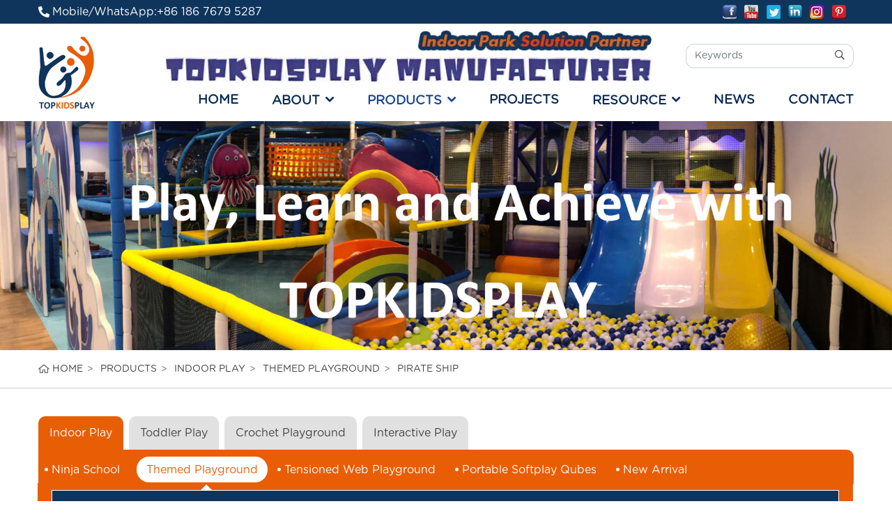

--- FILE ---
content_type: text/html; charset=utf-8
request_url: https://www.topkidspark.com/pirate-ship/high-quality-commercial-kids-indoor-playground-equipment-for-sale
body_size: 8147
content:
<!DOCTYPE html>
<html lang="en-US" dir="ltr">
<head>
    <meta charset="utf-8">
    <meta name="viewport" content="width=device-width, initial-scale=1, minimum-scale=1,initial-scale=1,shrink-to-fit=no">
    <meta name="format-detection" content="telephone=no">
    <title>High quality commercial kids indoor playground equipment for sale - Topkidsplay</title>
    <meta name="license" id="license" content="8622a2ef96" />
    <meta name="keywords" content="High quality commercial kids indoor playground equipment for sale">
    <meta name="description" content="Every customized indoor playground design has its own unique characteristics and functions. The normal indoor playground components are made by diameter 48 mm hot-dip galvanized steel pipe and soft platform">
	<meta http-equiv="Cache-Control" content="max-age=86400" />
	<meta http-equiv = "X-UA-Compatible" content = "IE=edge,chrome=1" />
    <link rel="shortcut icon" href="/theme/kidsplay/favicon.ico" type="image/x-icon">
    <link rel="canonical" href="https://www.topkidspark.com/pirate-ship/high-quality-commercial-kids-indoor-playground-equipment-for-sale">
	<link href="/theme/kidsplay/dist/css/shared-pc-v4.min.css?v=310306" rel="stylesheet">
    <script src="/theme/kidsplay/dist/js/shared-pc-v4.min.js?v=310306" defer ></script>
        <meta property="og:type" content="website">
    <meta property="og:title" content="High quality commercial kids indoor playground equipment for sale">
    <meta property="og:image" content="https://www.topkidspark.com/uploads-zs/1m/2005/high-quality-commercial-kids-indoor-playground-equipment-for-sale.jpg">
    <meta property="og:url" content="https://www.topkidspark.com/pirate-ship/high-quality-commercial-kids-indoor-playground-equipment-for-sale">
    <meta property="og:description" content="Every customized indoor playground design has its own unique characteristics and functions. The normal indoor playground components are made by diameter 48 mm hot-dip galvanized steel pipe and soft platform">
    <meta property="og:site_name" content="Topkidsplay">
    <script type="application/ld+json">
        {"@context":"https://schema.org","@graph":[{"@type":"Product","name":"High quality commercial kids indoor playground equipment for sale","mpn":"00196","sku":"00196","image":["https://www.topkidspark.com/uploads-zs/1m/2005/high-quality-commercial-kids-indoor-playground-equipment-for-sale.jpg","https://www.topkidspark.com/uploads-zs/1m/2005/high-quality-commercial-kids-indoor-playground-equipment-for-sale-china.jpg","https://www.topkidspark.com/uploads-zs/1m/2005/high-quality-commercial-kids-indoor-playground-equipment-for-sale-supplier.jpg"],"description":"Every customized indoor playground design has its own unique characteristics and functions. The normal indoor playground components are made by diameter 48 mm hot-dip galvanized steel pipe and soft platform","brand":{"@type":"Thing","name":"TOPKIDSPLAY"},"aggregateRating": {"@type": "AggregateRating","ratingValue": "4.1","reviewCount": "2207"}}]}
    </script>







</head>
<body>
    <header id="header">
    <div class="top">
        <div class="container-xl">
            <div class="row">
                <div class="col-md-6 d-none d-md-flex align-items-center"><i class="icon icon-phone-alt mr-1"></i>  Mobile/WhatsApp: <a href="tel:+86 186 7679 5287" class="phone">+86 186 7679 5287</a></div>
                <div class="col-md-6 text-right">
                    <div class="social sm transparent mr-2" data-provider="social-share">
                        <span class="social-facebook share-facebook" data-social="facebook" id=""><img src="/theme/kidsplay/images/facebook.png" alt="" /></span>
                        <a href="https://www.youtube.com/channel/UC4rMhHQ7VQmqQ2cwX3ZdxeQ" target="_blank"><img src="/theme/kidsplay/images/youtube.png" alt="" /></a>
                        <span class="social-twitter share-twitter" data-social="twitter"><img src="/theme/kidsplay/images/twitter.png" alt="" /></span>
                        <span class="social-linkedin share-linkedin" data-social="linkedin"><img src="/theme/kidsplay/images/linkedin.png" alt="" /></span>
                        <a href="https://www.instagram.com/dreamlandtopkidsplay/" target="_blank"><img src="/theme/kidsplay/images/insta.png" alt="" /></a> 
                        <a href="https://www.pinterest.com/dreamlandtopkidsplayindoorplay/" target="_blank"><img src="/theme/kidsplay/images/Pinterest.png" alt="" /></a>
                   </div>
                    
                </div>
            </div>
        </div>
    </div>
    <nav class="navbar navbar-custom  navbar-expand-lg">
        <div class="container-xl" >
            <div><a class="navbar-brand mr-3" href="https://www.topkidspark.com"><img src="/theme/kidsplay/images/logo.png" alt="Topkidsplay" class="img-fluid" /></a></div>
            <button type="button" class="navbar-toggler" aria-label="toggle" data-toggle="collapse" data-target="#header-nav">
                <span class="icon icon-bars"></span>
            </button>
            <div class="collapse navbar-collapse pt-2" id="header-nav" style="justify-content: flex-end;">
            <div>
                    <div class="mb-1 align-self-end d-flex" style="align-items: center;">
                        <div class="d-none d-md-block mr-5"><img src="/theme/kidsplay/images/topsubimg.jpg" width="700" alt="" /></div>
                        <div class="input-group search-group ml-md-3">
                                <input type="text" id="searchKey" class="form-control" data-provider="cms-search" data-type="product" data-pagesize="15" placeholder="Keywords" />
                                <div class="input-group-append">
                                    <button type="button" id="search_button" class="btn btn-light" data-control-id="searchKey" aria-label="search" onclick="cms.search(this)"><i class="icon icon-search"></i></button>
                                </div>
                            </div>
                    </div>
                    <ul class="navbar-nav flex-grow-1 align-self-end">
                        <li class="nav-item"><a href="https://www.topkidspark.com" class="nav-link">Home</a></li>
                                <li class="nav-item dropdown desktop">
                                    <a href="https://www.topkidspark.com/about" class="nav-link dropdown-toggle" >ABOUT</a>
                                    <ul class="dropdown-menu">
                                        	<li><a href="https://www.topkidspark.com/why-topkidsplay" class="dropdown-item">WHY TOPKIDSPLAY</a></li>
                                           <!-- if (Cms.HasChilds(item.Id))
                                            {
                                                <li class="dropdown dropright dropdown-submenu desktop">
                                                    <a href="https://www.topkidspark.com/why-topkidsplay" class="dropdown-item dropdown-toggle">WHY TOPKIDSPLAY</a>
                                                    <ul class="dropdown-menu nav-child">
                                                    </ul>
                                                </li>
                                            }
                                            else
                                            {
                                                <li><a href="https://www.topkidspark.com/why-topkidsplay" class="dropdown-item">WHY TOPKIDSPLAY</a></li>
                                            }-->
                                        	<li><a href="https://www.topkidspark.com/materials-quality" class="dropdown-item">MATERIALS &amp; QUALITY</a></li>
                                           <!-- if (Cms.HasChilds(item.Id))
                                            {
                                                <li class="dropdown dropright dropdown-submenu desktop">
                                                    <a href="https://www.topkidspark.com/materials-quality" class="dropdown-item dropdown-toggle">MATERIALS &amp; QUALITY</a>
                                                    <ul class="dropdown-menu nav-child">
                                                    </ul>
                                                </li>
                                            }
                                            else
                                            {
                                                <li><a href="https://www.topkidspark.com/materials-quality" class="dropdown-item">MATERIALS &amp; QUALITY</a></li>
                                            }-->
                                        	<li><a href="https://www.topkidspark.com/safety-standards" class="dropdown-item">SAFETY STANDARDS</a></li>
                                           <!-- if (Cms.HasChilds(item.Id))
                                            {
                                                <li class="dropdown dropright dropdown-submenu desktop">
                                                    <a href="https://www.topkidspark.com/safety-standards" class="dropdown-item dropdown-toggle">SAFETY STANDARDS</a>
                                                    <ul class="dropdown-menu nav-child">
                                                    </ul>
                                                </li>
                                            }
                                            else
                                            {
                                                <li><a href="https://www.topkidspark.com/safety-standards" class="dropdown-item">SAFETY STANDARDS</a></li>
                                            }-->
                                        	<li><a href="https://www.topkidspark.com/warranty" class="dropdown-item">WARRANTY</a></li>
                                           <!-- if (Cms.HasChilds(item.Id))
                                            {
                                                <li class="dropdown dropright dropdown-submenu desktop">
                                                    <a href="https://www.topkidspark.com/warranty" class="dropdown-item dropdown-toggle">WARRANTY</a>
                                                    <ul class="dropdown-menu nav-child">
                                                    </ul>
                                                </li>
                                            }
                                            else
                                            {
                                                <li><a href="https://www.topkidspark.com/warranty" class="dropdown-item">WARRANTY</a></li>
                                            }-->
                                    </ul>
                                </li>
                                <li class="nav-item dropdown desktop active">
                                    <a href="https://www.topkidspark.com/products" class="nav-link dropdown-toggle" >PRODUCTS</a>
                                    <ul class="dropdown-menu">
                                        	<li><a href="https://www.topkidspark.com/indoor-play" class="dropdown-item">Indoor Play</a></li>
                                           <!-- if (Cms.HasChilds(item.Id))
                                            {
                                                <li class="dropdown dropright dropdown-submenu desktop">
                                                    <a href="https://www.topkidspark.com/indoor-play" class="dropdown-item dropdown-toggle">Indoor Play</a>
                                                    <ul class="dropdown-menu nav-child">
                                                            <li><a href="https://www.topkidspark.com/ninja-school" class="dropdown-item">Ninja School</a></li>
                                                            <li><a href="https://www.topkidspark.com/themed-playground" class="dropdown-item">Themed Playground</a></li>
                                                            <li><a href="https://www.topkidspark.com/tensioned-web-playground" class="dropdown-item">Tensioned Web Playground</a></li>
                                                            <li><a href="https://www.topkidspark.com/portable-softplay-qubes" class="dropdown-item">Portable Softplay Qubes</a></li>
                                                            <li><a href="https://www.topkidspark.com/new-arrival" class="dropdown-item">New Arrival</a></li>
                                                    </ul>
                                                </li>
                                            }
                                            else
                                            {
                                                <li><a href="https://www.topkidspark.com/indoor-play" class="dropdown-item">Indoor Play</a></li>
                                            }-->
                                        	<li><a href="https://www.topkidspark.com/toddler-play" class="dropdown-item">Toddler Play</a></li>
                                           <!-- if (Cms.HasChilds(item.Id))
                                            {
                                                <li class="dropdown dropright dropdown-submenu desktop">
                                                    <a href="https://www.topkidspark.com/toddler-play" class="dropdown-item dropdown-toggle">Toddler Play</a>
                                                    <ul class="dropdown-menu nav-child">
                                                            <li><a href="https://www.topkidspark.com/baby-park" class="dropdown-item">Baby Park</a></li>
                                                            <li><a href="https://www.topkidspark.com/gymboree-teaching-series" class="dropdown-item">Gymboree teaching series</a></li>
                                                            <li><a href="https://www.topkidspark.com/soft-play-set" class="dropdown-item">Soft Play Set</a></li>
                                                            <li><a href="https://www.topkidspark.com/soft-gym" class="dropdown-item">Soft Gym</a></li>
                                                    </ul>
                                                </li>
                                            }
                                            else
                                            {
                                                <li><a href="https://www.topkidspark.com/toddler-play" class="dropdown-item">Toddler Play</a></li>
                                            }-->
                                        	<li><a href="https://www.topkidspark.com/crochet-playground" class="dropdown-item">Crochet Playground</a></li>
                                           <!-- if (Cms.HasChilds(item.Id))
                                            {
                                                <li class="dropdown dropright dropdown-submenu desktop">
                                                    <a href="https://www.topkidspark.com/crochet-playground" class="dropdown-item dropdown-toggle">Crochet Playground</a>
                                                    <ul class="dropdown-menu nav-child">
                                                    </ul>
                                                </li>
                                            }
                                            else
                                            {
                                                <li><a href="https://www.topkidspark.com/crochet-playground" class="dropdown-item">Crochet Playground</a></li>
                                            }-->
                                        	<li><a href="https://www.topkidspark.com/interactive-play" class="dropdown-item">Interactive Play</a></li>
                                           <!-- if (Cms.HasChilds(item.Id))
                                            {
                                                <li class="dropdown dropright dropdown-submenu desktop">
                                                    <a href="https://www.topkidspark.com/interactive-play" class="dropdown-item dropdown-toggle">Interactive Play</a>
                                                    <ul class="dropdown-menu nav-child">
                                                            <li><a href="https://www.topkidspark.com/interactive-projection-games" class="dropdown-item">Interactive projection games</a></li>
                                                            <li><a href="https://www.topkidspark.com/interactive-play-pannels" class="dropdown-item">Interactive Play Pannels</a></li>
                                                            <li><a href="https://www.topkidspark.com/ball-blaster" class="dropdown-item">Ball Blaster</a></li>
                                                    </ul>
                                                </li>
                                            }
                                            else
                                            {
                                                <li><a href="https://www.topkidspark.com/interactive-play" class="dropdown-item">Interactive Play</a></li>
                                            }-->
                                    </ul>
                                </li>
                                <li class="nav-item"><a href="https://www.topkidspark.com/projects" class="nav-link">PROJECTS</a></li>
                                <li class="nav-item dropdown desktop">
                                    <a href="https://www.topkidspark.com/resource" class="nav-link dropdown-toggle" >RESOURCE</a>
                                    <ul class="dropdown-menu">
                                        	<li><a href="https://www.topkidspark.com/return-on-investment" class="dropdown-item">RETURN ON INVESTMENT</a></li>
                                           <!-- if (Cms.HasChilds(item.Id))
                                            {
                                                <li class="dropdown dropright dropdown-submenu desktop">
                                                    <a href="https://www.topkidspark.com/return-on-investment" class="dropdown-item dropdown-toggle">RETURN ON INVESTMENT</a>
                                                    <ul class="dropdown-menu nav-child">
                                                    </ul>
                                                </li>
                                            }
                                            else
                                            {
                                                <li><a href="https://www.topkidspark.com/return-on-investment" class="dropdown-item">RETURN ON INVESTMENT</a></li>
                                            }-->
                                        	<li><a href="https://www.topkidspark.com/how-to-start" class="dropdown-item">HOW TO START</a></li>
                                           <!-- if (Cms.HasChilds(item.Id))
                                            {
                                                <li class="dropdown dropright dropdown-submenu desktop">
                                                    <a href="https://www.topkidspark.com/how-to-start" class="dropdown-item dropdown-toggle">HOW TO START</a>
                                                    <ul class="dropdown-menu nav-child">
                                                    </ul>
                                                </li>
                                            }
                                            else
                                            {
                                                <li><a href="https://www.topkidspark.com/how-to-start" class="dropdown-item">HOW TO START</a></li>
                                            }-->
                                        	<li><a href="https://www.topkidspark.com/installation" class="dropdown-item">INSTALLATION</a></li>
                                           <!-- if (Cms.HasChilds(item.Id))
                                            {
                                                <li class="dropdown dropright dropdown-submenu desktop">
                                                    <a href="https://www.topkidspark.com/installation" class="dropdown-item dropdown-toggle">INSTALLATION</a>
                                                    <ul class="dropdown-menu nav-child">
                                                    </ul>
                                                </li>
                                            }
                                            else
                                            {
                                                <li><a href="https://www.topkidspark.com/installation" class="dropdown-item">INSTALLATION</a></li>
                                            }-->
                                        	<li><a href="https://www.topkidspark.com/faq" class="dropdown-item">FAQ</a></li>
                                           <!-- if (Cms.HasChilds(item.Id))
                                            {
                                                <li class="dropdown dropright dropdown-submenu desktop">
                                                    <a href="https://www.topkidspark.com/faq" class="dropdown-item dropdown-toggle">FAQ</a>
                                                    <ul class="dropdown-menu nav-child">
                                                    </ul>
                                                </li>
                                            }
                                            else
                                            {
                                                <li><a href="https://www.topkidspark.com/faq" class="dropdown-item">FAQ</a></li>
                                            }-->
                                    </ul>
                                </li>
                                <li class="nav-item"><a href="https://www.topkidspark.com/news" class="nav-link">NEWS</a></li>
                                <li class="nav-item"><a href="https://www.topkidspark.com/contact" class="nav-link">CONTACT</a></li>
                    </ul>
                </div>
        </div>
        </div>
    </nav>
</header>















        <div class="banner banner-">
            <img src="/uploads-zs/1m/2004/Play-Learn-and-Achieve-with-TOPKIDSPLAY.jpg" alt="Play,learn and Achineve with TOPKIDSPLAY" class="img-fluid m-auto"/>
            </div>

    <div class="page-title">
        <div class="container-xl">
                <ol class="breadcrumb" itemscope itemtype="http://schema.org/BreadcrumbList">
                <li class="breadcrumb-item" itemprop="itemListElement" itemscope itemtype="http://schema.org/ListItem">
                    <a itemprop="item" href="https://www.topkidspark.com/"><span itemprop="name">Home</span></a>
                    <meta itemprop="position" content="1" />
                </li>
                <li class="breadcrumb-item" itemprop="itemListElement" itemscope itemtype="http://schema.org/ListItem">
                    <a itemprop="item" href="https://www.topkidspark.com/products"><span itemprop="name">PRODUCTS</span></a>
                    <meta itemprop="position" content="2" />
                </li>
                <li class="breadcrumb-item" itemprop="itemListElement" itemscope itemtype="http://schema.org/ListItem">
                    <a itemprop="item" href="https://www.topkidspark.com/indoor-play"><span itemprop="name">Indoor Play</span></a>
                    <meta itemprop="position" content="3" />
                </li>
                <li class="breadcrumb-item" itemprop="itemListElement" itemscope itemtype="http://schema.org/ListItem">
                    <a itemprop="item" href="https://www.topkidspark.com/themed-playground"><span itemprop="name">Themed Playground</span></a>
                    <meta itemprop="position" content="4" />
                </li>
                <li class="breadcrumb-item" itemprop="itemListElement" itemscope itemtype="http://schema.org/ListItem">
                    <a itemprop="item" href="https://www.topkidspark.com/pirate-ship"><span itemprop="name">Pirate ship</span></a>
                    <meta itemprop="position" content="5" />
                </li>
    </ol>

        </div>
    </div>
<div class="container-xl main-container">
            <div class="nav-horizontal-wrapper">
            <ul class="nav-horizontal flex-column flex-md-row">
                    <li class="nav-item"><a class="nav-link active" href="https://www.topkidspark.com/indoor-play">Indoor Play</a></li>
                    <li class="nav-item"><a class="nav-link" href="https://www.topkidspark.com/toddler-play">Toddler Play</a></li>
                    <li class="nav-item"><a class="nav-link" href="https://www.topkidspark.com/crochet-playground">Crochet Playground</a></li>
                    <li class="nav-item"><a class="nav-link" href="https://www.topkidspark.com/interactive-play">Interactive Play</a></li>
            </ul>
                <ul class="nav-horizontal-child no-gutters">
                        <li class="col-12 col-sm-6 col-md-auto li-child "><a class="nav-link" href="https://www.topkidspark.com/ninja-school">Ninja School</a>
                    </li>
                        <li class="col-12 col-sm-6 col-md-auto li-child  active"><a class="nav-link" href="https://www.topkidspark.com/themed-playground">Themed Playground</a>
                            <div class="nav-threed">
                            	<ul>
                                        <li><a class="nav-threed-link " href="https://www.topkidspark.com/jungle">Jungle</a></li>
                                        <li><a class="nav-threed-link " href="https://www.topkidspark.com/ocean">Ocean</a></li>
                                        <li><a class="nav-threed-link " href="https://www.topkidspark.com/candy">Candy</a></li>
                                        <li><a class="nav-threed-link active" href="https://www.topkidspark.com/pirate-ship">Pirate ship</a></li>
                                        <li><a class="nav-threed-link " href="https://www.topkidspark.com/castle">Castle</a></li>
                                        <li><a class="nav-threed-link " href="https://www.topkidspark.com/space">Space</a></li>
                                        <li><a class="nav-threed-link " href="https://www.topkidspark.com/city">City</a></li>
                                        <li><a class="nav-threed-link " href="https://www.topkidspark.com/circus">Circus</a></li>
                                        <li><a class="nav-threed-link " href="https://www.topkidspark.com/snow">Snow</a></li>
                                        <li><a class="nav-threed-link " href="https://www.topkidspark.com/customized">Customized</a></li>
                                </ul>
                            </div>
                    </li>
                        <li class="col-12 col-sm-6 col-md-auto li-child "><a class="nav-link" href="https://www.topkidspark.com/tensioned-web-playground">Tensioned Web Playground</a>
                    </li>
                        <li class="col-12 col-sm-6 col-md-auto li-child "><a class="nav-link" href="https://www.topkidspark.com/portable-softplay-qubes">Portable Softplay Qubes</a>
                    </li>
                        <li class="col-12 col-sm-6 col-md-auto li-child "><a class="nav-link" href="https://www.topkidspark.com/new-arrival">New Arrival</a>
                    </li>
                </ul>
    </div>














        <div class="product-head" style="margin-top:4.8em">
            <div class="row">
                <div class="col-md-5 mb-3 order-last order-md-first">
                            <a href="/uploads-zs/1m/2005/high-quality-commercial-kids-indoor-playground-equipment-for-sale.jpg" class="magiczoom" id="zoomview" title="High quality commercial kids indoor playground equipment for sale" data-options="smoothing: false;transitionEffect: false;zoomDistance:5;variableZoom: true;hint: off;selectorTrigger: hover;ransitionEffect: false" data-mobile-options=" zoomMode: off"><img src="/uploads-zs/1m/2005/high-quality-commercial-kids-indoor-playground-equipment-for-sale.jpg" alt="High quality commercial kids indoor playground equipment for sale" class="img-fluid" /></a>
        <div class="product-thumbs">
            <div class="swiper-container" data-provider="slide" data-ident="product-thumbs"  data-effect="slide" data-direction="horizontal" data-speed="0" data-delay="0" data-slidesPerView="5" data-spaceBetween="5" data-disableOnInteraction="true" data-lazy="false">
                <div class="swiper-wrapper align-items-center">
                        <div class="swiper-slide">
                            <a data-zoom-id="zoomview" href="/uploads-zs/1m/2005/high-quality-commercial-kids-indoor-playground-equipment-for-sale.jpg"><img src="/uploads-zs/1m/2005/high-quality-commercial-kids-indoor-playground-equipment-for-sale.jpg" alt="High quality commercial kids indoor playground equipment for sale" class="img-fluid m-auto"></a>
                        </div>
                        <div class="swiper-slide">
                            <a data-zoom-id="zoomview" href="/uploads-zs/1m/2005/high-quality-commercial-kids-indoor-playground-equipment-for-sale-china.jpg"><img src="/uploads-zs/1m/2005/high-quality-commercial-kids-indoor-playground-equipment-for-sale-china.jpg" alt="High quality commercial kids indoor playground equipment for sale" class="img-fluid m-auto"></a>
                        </div>
                        <div class="swiper-slide">
                            <a data-zoom-id="zoomview" href="/uploads-zs/1m/2005/high-quality-commercial-kids-indoor-playground-equipment-for-sale-supplier.jpg"><img src="/uploads-zs/1m/2005/high-quality-commercial-kids-indoor-playground-equipment-for-sale-supplier.jpg" alt="High quality commercial kids indoor playground equipment for sale" class="img-fluid m-auto"></a>
                        </div>
                </div>
            </div>
            <div class="swiper-button-product-prev" id="swiper-button-prev-product-thumbs"></div>
            <div class="swiper-button-product-next" id="swiper-button-next-product-thumbs"></div>
        </div>

                </div>
                <div class="col-md-7 order-first order-md-last ">
                    <h1 class="title">High quality commercial kids indoor playground equipment for sale</h1>
                    <ul class="ul-horizontal">
                        <li><span>Categories:</span>Pirate ship</li>
                        <li><span>Brand:</span>Topkidsplay</li>
                        <li><span>Model No:</span></li>
                        <li><span>FOB Port:</span>Ningbo Port</li>
                        <li><span>Terms of Payment:</span>Western Union,T/T Paypal</li>
                    </ul>
                    <div class="product-service">
                        <a href="#form-feedback" class="product-feedback"><i class="icon icon-envelope"></i> Contact Now</a>
                            <div class="social sm square ml-2" data-provider="social-share">
                                            </div>
                    </div>
                </div>
            </div>
        </div>
        <div class="content-wrapper product">
            <ul class="nav nav-tabs" role="tablist">
                <li class="nav-item"><a class="nav-link active" data-toggle="tab" href="#product-content" role="tab">Product Description</a></li>
            </ul>
            <div class="tab-content">
                <div class="tab-pane show content active" id="product-content" role="tabpanel">
                    <h5><span style="color:#e67e22;"><strong>SPECIFICATIONS</strong></span></h5>

<table>
	<tbody>
		<tr>
			<td><span style="color:#330033;">Height:</span></td>
			<td><span style="color:#330033;">10’ (3m)</span></td>
		</tr>
		<tr>
			<td><span style="color:#330033;">Dimensions:</span></td>
			<td><span style="color:#330033;">32 ‘9’’ x 20’6’’ &nbsp;(10*6.25m)</span></td>
		</tr>
		<tr>
			<td><span style="color:#330033;">Total Area</span></td>
			<td><span style="color:#330033;">672.7 &nbsp;SQ.FT (62.5 SQM)</span></td>
		</tr>
		<tr>
			<td><span style="color:#330033;">User Capacity:</span></td>
			<td><span style="color:#330033;">30</span></td>
		</tr>
		<tr>
			<td><span style="color:#330033;">Play parts:</span></td>
			<td><span style="color:#330033;">Double-lane slide with ball pit, climbing wall and etc.</span></td>
		</tr>
	</tbody>
</table>

<p>&nbsp;</p>

<p><span style="color:#330033;">Every customized indoor playground design has its own unique characteristics and functions. The normal indoor playground components are made by diameter 48 mm hot-dip galvanized steel pipe and soft platform, supplementing with slides, ball pits, climbing wall, trampoline or other soft sports programs. Also, custom service is available; Topkidsplay has the manufacturing abilities and professional designer to help you create a great indoor park as per your site area and requirements.&nbsp;</span></p>

<h5><strong><span style="color:#e67e22;">MATERIAL DETAILS</span></strong></h5>

<p><span style="color:#330033;">Topkidsplay is built from high quality materials and component specifications so that it meets or exceeds all relevant safety standards. Careful details mean a better play experience and long lifetime. We use the third party testing labs approved by the U.S. Consumer Products Safety Commission to provide different testings.</span></p>

<p><span style="color:#330033;"><img alt="" src="/uploads-zs/1m/2005/Material.jpg" /><img alt="" src="/uploads-zs/1m/2005/new-arrival-castle-theme-multifunction-kids-soft-play-equipment-plastic-indoor-playground-for-amusement-park-manufacturer.jpg" /><img alt="" src="/uploads-zs/1m/2005/new-arrival-castle-theme-multifunction-kids-soft-play-equipment-plastic-indoor-playground-for-amusement-park-for-sale.jpg" /></span></p>
                </div>
            </div>
        </div>
    </div>
    

<footer class="">
    <h6><img src="/theme/kidsplay/images/footh6img.jpg" alt=""></h6>
    <div class="container-lg container-full mb-3">
        <div class="row">
            <div class="col-md-2">
                <h5>Choose Us</h5>
                <div class="foot-nav">
                    <a href="https://www.topkidspark.com/why-topkidsplay">WHY TOPKIDSPLAY</a>
                    <a href="https://www.topkidspark.com/materials-quality">MATERIALS &amp; QUALITY</a>
                    <a href="https://www.topkidspark.com/safety-standards">SAFETY STANDARDS</a>
                    <a href="https://www.topkidspark.com/warranty">WARRANTY</a>
                </div>
            </div>
            <div class="col-md-2">
                <h5>Products</h5>
                <div class="foot-nav">
                    <a href="https://www.topkidspark.com/indoor-play">Indoor Play</a>
                    <a href="https://www.topkidspark.com/toddler-play">Toddler Play</a>
                    <a href="https://www.topkidspark.com/crochet-playground">Crochet Playground</a>
                    <a href="https://www.topkidspark.com/interactive-play">Interactive Play</a>
                </div>
            </div>
            <div class="col-md-4">
                <h5>Contact Us</h5>
                <ul class="list-unstyled contact-info">
                    <li>
                        <i class="icon icon-envelope"></i>
                        <a href="mailto:info@topkidsplay.com">inquiry@topkidsplay.com</a>
                    </li>
                    <li>
                        <i class="icon icon-mobile-android"></i>
                        <a href="tel:+86 18676795287">+86 186 7679 5287</a>
                    </li>
                    <li>
                        <i class="icon icon-map-marker-alt"></i>
                        Yangwan Industrial Zone,Qiaoxia Town,Yongjia County,Wenzhou City,Zhejiang Provice,China
                    </li>
                </ul>
            </div>
            <div class="col-md-4" id="feedback">
                <form id="form-feedback" class="form-feedback" novalidate>
                    <input type="hidden" name="PageName" value="High quality commercial kids indoor playground equipment for sale" />
                    <div class="form-group">
                        <textarea name="Content" placeholder="* Inquiry Content" cols="20" rows="4" class="form-control" required></textarea>
                    </div>
                    <div class="form-row">
                        <div class="col-12 col-md-6 form-group">
                             <input type="text" name="Customer" placeholder="Name" class="form-control"  />
                        </div>
                        <div class="col-12 col-md-6 form-group">
                             <input type="text" name="Phone" placeholder="* Telephone" class="form-control" required/>
                        </div>
                    </div>
                    <div class="form-group">
                        <input type="email" name="Email" placeholder="* Email" class="form-control" data-val="true" required />
                    </div>
					<div class="form-group">
                        <input type="text" name="Company" placeholder="* budget for play equipment" class="form-control" required/>
                    </div>
                    <div class="form-group">
                        <div class="input-group">
                            <input name="Captcha" placeholder="* " type="text" class="form-control" data-val="true" required/>
                            <div class="input-group-append" style="background-color: #fff;">
                                <span class="input-group-text input-group-img">
                                    <img id="ImgCode" src="/validate/captcha" alt="Captcha Code" onclick="this.src = '/validate/captcha?t=' + new Date().getTime()" />
                                </span>
                            </div>
                        </div>
                    </div>
                    <div class="col-6 pl-0 pr-0">
                        <div class="form-group">
                        <button type="button" class="btn  btn-block" id="post-message" data-provider="post-message" data-track="google" data-track-category="" data-track-action="" data-track-opt="success">Send Message</button>
                        <div class="feedback-result"></div>
                    </div>
                    </div>
                </form>
            </div>
        </div>
    </div>
    <div class="frend-link">
        <div class="box container-lg">
            <a href="#"><img src="/uploads-zs/1m/2004/lk1.jpg" alt=""></a>
            <a href="#"><img src="/uploads-zs/1m/2004/lk2.jpg" alt=""></a>
            <a href="#"><img src="/uploads-zs/1m/2004/lk3.jpg" alt=""></a>
            <a href="#"><img src="/uploads-zs/1m/2004/lk4.jpg" alt=""></a>
            <a href="#"><img src="/uploads-zs/1m/2004/lk5.jpg" alt=""></a>
            <a href="#"><img src="/uploads-zs/1m/2004/lk6.jpg" alt=""></a>
            <a href="#"><img src="/uploads-zs/1m/2004/lk7.jpg" alt=""></a>
            <a href="#"><img src="/uploads-zs/1m/2004/lk9.jpg" alt=""></a>
            <a href="#"><img src="/uploads-zs/1m/2004/lk10.jpg" alt=""></a>
            <a href="#"><img src="/uploads-zs/1m/2004/lk11.jpg" alt=""></a>
            <a href="#"><img src="/uploads-zs/1m/2004/lk12.jpg" alt=""></a>
            <a href="#"><img src="/uploads-zs/1m/2004/lk13.jpg" alt=""></a>
            <a href="#"><img src="/uploads-zs/1m/2004/lk14.jpg" alt=""></a>
            <a href="#"><img src="/uploads-zs/1m/2004/lk15.jpg" alt=""></a>
            <a href="#"><img src="/uploads-zs/1m/2004/lk16.jpg" alt=""></a>
        </div>
    </div>
    <div class="footer-bottom">
        <div class="container-xl row">
            <div class="col txt-center">
                © 2019 Zhejiang ZhongSheng amusement equipment co.,Ltd All Right Reserved<br>
                <a target="_blank" href="https://www.dreamlandplayground.com/indoor-playground-equipment" class="mr-3"><img src="/theme/kidsplay/images/dreamland_logo.png" > Indoor playground Equipment</a>      
                 <a target="_blank" href="https://www.ninja-warriorcourse.com" class="mr-3"><img src="/theme/kidsplay/images/ninja-logo.png" > Ninja Course</a>   
             	<a target="_blank" href="https://www.topkidspark.com/indoor-play" class="mr-3"><img src="/theme/kidsplay/images/Topkids-logo.png" > Commercial indoor playground</a> 
            </div>
        </div>
    </div>

</footer>
<link href="/theme/kidsplay/dist/css/style-v4.css?v=310306" rel="stylesheet">
<!-- Global site tag (gtag.js) - Google Analytics -->
<script async src="https://www.googletagmanager.com/gtag/js?id=UA-177799779-1"></script>
<script>
  window.dataLayer = window.dataLayer || [];
  function gtag(){dataLayer.push(arguments);}
  gtag('js', new Date());

  gtag('config', 'UA-177799779-1');
</script>

























</body>
</html>





--- FILE ---
content_type: text/css
request_url: https://www.topkidspark.com/theme/kidsplay/dist/css/style-v4.css?v=310306
body_size: 7170
content:
/*#region reset*/@media(min-width:768px) {@font-face{font-family:'gothamrndbook';src:url('../fonts/gothamrounded-book.otf');}}body{font-family:gothamrndbook;color:#606060;font-size:1rem;}.search-group{}.search-group .form-control{border-right-width:0;border-radius:12px 0 0 12px}.search-group .btn{border:1px solid #ced4da;border-left-width:0;border-radius:0 12px 12px 0;}.form-feedback .form-control{border-width:0;border-radius:5px;}.banner-content h2{color:#333;font-size:4rem !important;}@media(max-width:768px){.banner-content h2{font-size:1.25rem !important;}}.social a{padding:0.2rem}.navbar-brand{padding:0.5rem 0}.navbar-custom{background:rgba(255,255,255,0.98);}.navbar-custom .navbar-nav>.nav-item{padding-left:3em;}.navbar-custom .navbar-nav>.nav-item:hover .dropdown-menu{display:block;}.navbar-custom .navbar-nav{}.navbar-custom .navbar-nav .nav-link{padding:0.5rem 0rem 1rem;text-align:center;text-transform:uppercase;font-weight:600;font-size:1.15rem;color:#082B55}.navbar-custom .navbar-nav .nav-link:hover,.navbar-custom .navbar-nav .nav-link:focus{color:#E95D05}.navbar-custom .navbar-nav .nav-link.disabled{color:rgba(0,0,0,0.3);}.navbar-custom .navbar-nav .show > .nav-link,.navbar-custom .navbar-nav .active > .nav-link,.navbar-custom .navbar-nav .nav-link.show,.navbar-custom .navbar-nav .nav-link.active{color:#174592}.navbar-custom .navbar-text{color:rgba(0,0,0,0.5);}.navbar-custom .navbar-text a{color:rgba(0,0,0,0.9);}.navbar-custom .navbar-text a:hover,.navbar-custom .navbar-text a:focus{color:rgba(0,0,0,0.9);}/*.navbar-custom .dropdown-toggle{font-weight:500;}*//*.navbar-custom .dropdown-menu{background:transparent;}*/.dropdown.wide{position:static}.dropdown.wide>.dropdown-menu{width:100%;padding:15px 0;font-size:0.875rem;border-width:0;background:transparent;}.dropdown.wide>.dropdown-menu>.container-xl,.dropdown.wide>.dropdown-menu>.container-lg{display:block;}.dropdown.wide>.dropdown-menu h6{font-size:1rem;font-weight:normal;}.dropdown.wide>.dropdown-menu li{padding:5px 0;}.dropdown.wide>.dropdown-menu a:hover{color:#174592}@media(max-width:992px){.navbar-brand>.img-fluid{max-height:60px}.navbar-custom{background:rgba(255,255,255,1)}.navbar-custom .navbar-nav{border-top-width:0;}.navbar-custom .dropdown.wide>.dropdown-menu{background:#eee;font-size:1rem;}.navbar-custom .navbar-nav .nav-link{padding:0.5rem 1rem;font-weight:500;font-size:1rem}.dropdown.wide > .dropdown-menu > .container-xl{padding:0px 15px;}/*body{padding-top:110px}*/ .dropdown.desktop:hover>.dropdown-menu{display:block;}/*.dropdown>dropdown:not(:hover){color:#ff0000 !important;}*/}@media(max-width:576px){.navbar-custom .navbar-nav>.nav-item{padding-left:0;}.top{border-bottom-width:2px;}.navbar-nav{border-top:1px solid #f2f2f2}.navbar-brand{padding:12px 0px;}/*body{padding-top:112px}*/}/*#endregion*/.top{background:#0F355C;color:#fff;padding:4px 0;}.top .phone{color:#fff;}.nav-collapse{border:1px solid #eee;}.nav-collapse .collapse-header,.nav-collapse .collapse-header-single{display:flex;display:-ms-flexbox;justify-content:space-between;padding:0.75rem;border-bottom:1px solid #eee;background:#f6f6f6;border-radius:0}.nav-collapse .collapse-header.active,.nav-collapse .collapse-header-single.active{background:#EEA606;color:#fff;}.nav-collapse .collapse-header:after{font-family:cmsfont;content:"\f107";}.nav-collapse .nav-horizontal-child{background:transparent}.page-title .breadcrumb-item.active a{color:#e95d06;}.main-wrapper{margin-top:60px;}.nav-child{display:none!important;}.dropdown.desktop:hover .dropdown-submenu:hover .nav-child{display:block!important;;}/*#region*/.breadcrumb{margin-bottom:0;padding-left:0;padding-right:0;font-size:0.875rem}.main-container{padding-top:40px;padding-bottom:50px;}@media(max-width:768px){.main-container{padding-top:40px;padding-bottom:30px;}}/*#endregion*//*#region heading*/.heading{display:flex;display:-ms-flexbox;}.heading{border-bottom:1px solid #EAEAEA;line-height:1;margin-bottom:25px;overflow:hidden}.heading .title{float:left;margin-bottom:0;font-size:26px;font-weight:300;}.heading .title:before{font-family:cmsfont;content:"\f105";margin-right:10px;font-weight:400;}.heading .breadcrumb{float:right;margin-bottom:10px;margin-top:3px;}@media(max-width:768px){.heading .title{font-size:22px;}.heading .title,.heading .breadcrumb{float:none;}}/*#endregion*//*#region page-title*/.page-title{padding:1.25rem 0;line-height:1;border-bottom:1px solid #CACACA;text-transform:uppercase}.page-title .container-xl{display:-ms-flexbox;display:flex;justify-content:space-between}.page-title .title{margin-bottom:0;font-size:1.5rem;font-weight:600;text-align:center;align-self:center;line-height:1rem;}.page-title .breadcrumb{justify-content:center;}.page-title .breadcrumb:before{font-family:cmsfont;content:"\f80a";margin-right:0.25rem;}@media(max-width:768px){.page-title{padding:0.875rem 0}.page-title .container-xl{flex-direction:column}.page-title .title{font-size:1.25rem;margin-bottom:0.5rem;}.page-title .breadcrumb:before{display:none;margin-right:0;}}/*#endregion*//*#region card style*/.product-row{display:block;margin-bottom:2rem;padding-bottom:2rem;}.product-row .card-thumb{border:1px solid #9F9F9E;padding:3px;}.product-row .card-body{padding:0;}.product-row .card-title{margin-bottom:0.75rem;font-size:1.5rem;font-weight:600}.product-row .card-text{font-size:0.875rem;}.product-row time{display:block;font-size:1.5rem;font-weight:600;}.product-row .more{display:block;align-items:end;justify-content:flex-end}.product-row .link{background:#342C2A;color:#fff;display:inline-block;padding:3px 5px;}.article-row{background:#F5F5F5;margin-bottom:1.75rem;padding:0.875rem;}.article-row .card-body{padding:1rem 1.25rem;}.article-row .card-title{margin-bottom:0.75rem;font-size:1.25rem;font-weight:400;}.article-row .card-title a{color:#0F355A}.article-row .card-text{font-size:1rem;}.article-row time{display:block;font-size:0.875rem;color:#E75B04}.article-row .more{display:block;align-items:end;justify-content:flex-end}.article-row .link{background:#342C2A;color:#fff;display:inline-block;padding:3px 5px;}@media(max-width:768px){.article-row .card-body{padding:1rem 0;}.article-row .card-text{font-size:0.875rem}}.cert-row{margin-bottom:1.5rem;padding-bottom:1.5rem;border-bottom:1px solid #5E5A59;}.cert-row .card-body{padding:0 1.25rem;}.cert-row .card-thumb{background:#EEEEEE;padding:1rem;text-align:center}.cert-row .card-title{font-weight:600;font-size:1.5rem;}.cert-row:hover{color:#274373}@media(max-width:576px){.cert-row .card-body{padding:1.25rem 0rem;}.cert-row .card-title{font-size:1.25rem;}}/*#endregion*//*#endregion*/.product-col{}.product-col .card-thumb{border:2px solid #EF936C;}.product-col .card-title{flex-grow:1;margin:0;font-size:0.975rem;font-weight:normal;text-align:center;padding:0.5rem 0.5rem;line-height:1.4;}.product-col .card-title-2{flex-grow:1;margin:0;color:#333;font-size:0.875rem;text-align:center;padding:0.875rem 0.5rem;}.product-col .card-body{font-size:0.75rem;padding:0.75rem;}.article-col{border:1px solid #eee;}.article-col .card-title{flex-grow:1;margin:0;font-size:0.875rem;font-weight:normal;text-align:center;padding:0.5rem 0.5rem;}.article-col .card-title-2{flex-grow:1;margin:0;color:#333;font-size:0.875rem;text-align:center;padding:0.875rem 0.5rem;}.article-col .card-body{font-size:0.75rem;padding:0.75rem;}.down-col{border:1px solid #f2f2f2;}.down-col .card-title{flex-grow:1;background:#EEEEEE;padding:1rem;margin:0;transition:all ease 0.2s;}.down-col .card-thumb:hover img{filter:hue-rotate(120deg);opacity:0.8;}.down-col:hover .card-title{background:#E9F6FE;color:#204480}.video-col{border:1px solid #f2f2f2;}.video-col>.card-title{flex-grow:1;margin:0;padding:0.5rem;text-align:center;background:#342C2A;color:#fff;}.certificate-col .card-thumb{border:1px solid #bbb;}.certificate-col .card-title{flex-grow:1;margin:0;background:#EEE;padding:0.5rem 0.75rem;margin-top:0.5rem;text-align:center;}.img-col{margin-bottom:1.5rem;}.img-col .card{border:1px solid #ccc}.img-col .card-title{flex-grow:1;margin:0;padding:0.5rem 0.75rem;background:#E95D05;text-align:center;}.project-ad{color:#022952;font-size:1.5rem;margin-bottom:1rem;}/*#region article list*/.card-default{}.card-default .card-thumb:hover img{transform:none;}.card-default .summary{position:absolute;top:0;right:0;bottom:0;left:0;display:none;align-items:center;z-index:1;text-align:center;color:#fff;padding:15px;font-size:1.25rem;font-weight:600;justify-content:center;background:rgba(215,237,251,0.4);overflow:hidden;}.card-default .card-title{margin:0;text-align:center;background:#DEDEDC;color:#333;padding:0.75rem 0.5rem}.card-default:hover .card-title{margin:0;background:#D7EDFB;color:#3E5895;}.card-default:hover .summary{display:flex;}.nav-horizontal-wrapper{margin-bottom:1.5rem;}.nav-horizontal{display:-ms-flexbox;display:flex;list-style-type:none;padding:0;margin-bottom:0;border-bottom:0px solid #e95d05;}.nav-horizontal .nav-item{display:flex;display:-ms-flexbox;margin:0 0.25rem;border-radius:10px 10px 0 0;overflow:hidden;}.nav-horizontal .nav-item:first-child{margin-left:0;}.nav-horizontal .nav-item:last-child{margin-right:0}.nav-horizontal .nav-link{display:-ms-flexbox;display:flex;padding:0.75rem 1rem;justify-content:center;align-items:center;text-align:center;background:#E1E1E1;}.nav-horizontal .nav-link.active{background:#E85E05;color:#fff;}.nav-horizontal-child{display:-ms-flexbox;display:flex;-ms-flex-wrap:wrap;flex-wrap:wrap;background:#e95d05;list-style-type:none;padding:10px 5px;margin-bottom:0;border-radius:0 10px 10px 10px;}.nav-horizontal-child .li-child{background:url(../../images/navtboff.jpg) 4px center no-repeat;margin-right:10px;}.nav-horizontal-child .li-child .nav-link{display:flex;display:-ms-flexbox;padding:0.4rem 0.875rem;height:100%;justify-content:center;align-items:center;color:#fff;}.nav-horizontal-child .li-child.active .nav-link{color:#e95d05;background:#fff;border-radius:25px;}.nav-horizontal-child .li-child .nav-threed{display:none;}.nav-horizontal-child .li-child.active .nav-threed{display:block;position:absolute;width:1170px;top:38px;left:-142px;background:#e95d05;padding:10px 20px 10px;border-radius:0 0 10px 10px;}.nav-horizontal-child .li-child.active .nav-threed::before{display:block;content:'';border-width:8px 8px 8px 8px;border-style:solid;border-color:transparent transparent #fff transparent;position:absolute;left:20%;top:-6px;}.nav-horizontal-child .li-child.active .nav-threed ul{display:flex;list-style:none;padding:0;margin:0;align-items:center;flex-wrap:wrap;border:1px solid #fff;padding:5px;background:#0f355c;}.nav-horizontal-child .li-child .nav-threed li{background:url(../../images/navtboff.jpg) 4px center no-repeat;margin-right:10px;}.nav-horizontal-child .li-child.active .nav-threed li .nav-threed-link{display:flex;display:-ms-flexbox;padding:0.4rem 0.875rem;height:100%;justify-content:center;align-items:center;color:#fff;}.nav-horizontal-child .li-child.active .nav-threed li .nav-threed-link.active{color:#e95d05;font-weight:bolder;border-radius:25px;}@media(max-width:768px){.nav-horizontal .nav-item{margin:0;}.nav-horizontal .nav-link{flex-grow:1;border-radius:0}.nav-horizontal-child{justify-content:left;}.nav-horizontal-child .nav-link{padding:0.5rem 1.5rem;}}/*#region content wrapper*/.content-wrapper{line-height:1.7;background:#fff;margin-bottom:1.5rem;}.content-wrapper h2{font-size:1rem;font-weight:600;margin-bottom:0.75rem;}.content-wrapper h3{font-size:0.875rem;font-weight:600;margin-bottom:0.75rem;}.content-wrapper img{max-width:100% !important;height:auto !important;}.content-wrapper video{max-width:100% !important;height:auto !important;}.content-wrapper iframe{max-width:100%;}.content-wrapper table{width:100%;margin-bottom:1rem;color:#212529;}/*.content-wrapper table p{margin-bottom:0;}*/.content-wrapper table th,.content-wrapper table td{padding:0.5rem;vertical-align:middle;border:1px solid #dee2e6;text-align:center;}.content-wrapper table tbody tr:nth-of-type(odd){background-color:rgba(0,0,0,0.03);}.content-wrapper table tbody tr:hover{background-color:rgba(0,0,0,0.075);color:#555;}.content-wrapper .content{padding:1.5rem;}.content-wrapper.product{border:1px solid #e9eef4}.content-wrapper .nav-tabs{background:#FAFCFF;}.content-wrapper .nav-link{padding:0.75rem 1.75rem;border-color:transparent #dee2e6 transparent transparent !important;}.content-wrapper .nav-tabs .active{font-weight:600;border-top:solid 2px #E64545 !important;}.content-wrapper header{border-bottom:1px solid #959492;text-align:center;margin-bottom:1.5rem;padding-bottom:0.5rem;}.content-wrapper .summary{color:#777;}.content-wrapper header span{margin-right:15px;}.content-wrapper .title{font-size:1.5rem;font-weight:normal;margin-bottom:0.5rem;}.content-wrapper .sub-title{font-size:1.75rem;font-weight:600;display:block}.contact-wrapper{font-size:1rem;}.project-wrapper .title{font-weight:600;color:#E95D06}.project-wrapper header{border-bottom-width:0;}.nav-wrapper{display:-ms-flexbox;display:flex;justify-content:center;margin-top:2rem;}.nav-wrapper a{padding:5px 15px;margin-right:10px;background:#E95D05;border:1px solid #E95D05;color:#fff;transition:all 0.2s ease}.nav-wrapper a:last-child{margin-right:0;}.nav-wrapper a:hover{background:#E95D05;color:#fff;}.page-item.active .page-link{color:#fff;background-color:#444;border-color:#444;}.post-navigation{padding:15px;background:#ECECEC;margin-bottom:1.5rem;}.post-navigation ul{margin-bottom:0;}.post-navigation ul li{padding:5px 0;}.post-navigation span{display:inline-block;width:100px;color:#EA5302}/*.nav-wrapper a{background:#342C2A;color:#fff;padding:5px 10px;margin-right:10px;}*//*#end content wrapper*/.item-list{list-style-type:none;margin:0;padding:0;margin-bottom:15px;}.item-list li{border-bottom:1px dashed #eee;padding:12px 0;}.item-list>li>a{display:block;text-overflow:ellipsis;white-space:nowrap;overflow:hidden;}.item-list>li>a:hover{color:#FE8301;}.item-list li a:before{font-family:cmsfont;content:"\f122";margin-right:8px;margin-left:4px;}.item-list li time{float:right;padding-right:5px;margin-left:8px;color:#999;}/*#endregion*//*#region content-head-container*/.product-head{margin-bottom:30px;border-bottom:1px solid #555;}.product-head .magiczoom{border:1px solid #eee;}.product-head .title{font-size:1.5rem;color:#333;font-weight:600;border-bottom:2px solid #ddd;padding-bottom:15px;margin-bottom:20px;}.product-head .content{line-height:1.6;font-size:0.875rem;}.product-head .content h2,.product-head .content h3{font-size:1.25rem;font-weight:600;}.product-head .dl-horizontal dt{font-weight:normal;text-align:left}.thumb-selectors{padding-bottom:1.5rem;border-bottom:1px solid #555;}.product-service{background:#F6F6F6;padding:10px;}.product-service>a:first-child{margin-right:15px;}.product-feedback{display:inline-block;background:#F3912C;color:#fff;padding:6px 16px;}.product-down{display:inline-block;background:#DD0804;color:#fff;padding:6px 16px;}/*#endregion*/.page-sub-title{position:relative;padding:8px 0;font-size:1.25rem;margin-bottom:20px;font-weight:600;font-size:1.5rem;}/*#region about-wrapper*/.about-wrapper{padding-top:60px;}.about-wrapper .title{font:normal bold 24px "Roboto Condensed",Helvetica,Arial,Verdana,sans-serif;color:#333;margin-bottom:30px;font-weight:300;}.about-wrapper .title:after{display:block;margin-top:6px;content:"";width:70px;height:2px;background:#EA5504}.about-wrapper .title.text-center:after{margin-left:auto;margin-right:auto;}.about-wrapper .summary{width:50%;margin:auto;font-size:18px;text-align:center;font-weight:300;margin-bottom:30px;}@media(max-width:768px){.about-wrapper .summary{width:100%;}}/*#endregion*//*#region contact*/.contact-wrapper{margin-top:60px}.contact-wrapper .title{font-size:1.35rem;font-weight:600;color:#333;margin-bottom:35px;}.contact-wrapper .title:after{display:block;margin-top:8px;content:"";width:60px;height:3px;background:#E1474D}.contact-content h2,.contact-content h3,.contact-content h4{color:#444;font-size:1.25rem;font-weight:600;}.contact-content img{display:block;max-width:100%;height:auto;}@media(max-width:768px){.contact-wrapper{margin-top:30px;}}/*#endregion*//*#region contact wrapper*/.contact-info{border-top:#ADADAD;margin-top:2rem;padding-bottom:2rem;}.contact-info .col-6{margin-bottom:2rem;}.contact-info h6{font-weight:600;margin-bottom:0.875rem;}.contact-info p{margin-bottom:0.5rem;}/*#endregion*//*#region other*/.form-feedback .btn{padding:0.5rem 0.75rem;background:#EA5C06;border-width:0;color:#fff}/*#endregion*//*#region footer*/footer{background:#0F355C;color:#fff;padding-top:30px;}footer a{color:#fff !important;}footer h6{text-align:center;color:#ED5A0A;border-bottom:1px solid #E95D06;text-transform:uppercase;padding-bottom:1.5rem;margin-bottom:1.25rem;}footer .container> [class*="col-"]{margin-bottom:20px;}footer a{color:rgb(133,134,140)}footer .color-primary{color:#333}footer .contact-info{margin:0;padding:0;}footer .contact-info li{padding:0rem 0 1rem;font-size:1rem;}footer .contact-info li:last-child{border-bottom-width:0;}footer .contact-info .icon{margin-right:1rem;}footer .footer-bottom{border-top:1px solid #23779C;text-align:center;padding-top:15px;padding-bottom:15px;text-transform:uppercase}footer .footer-bottom .container-xl{margin:0 auto;}footer .footer-bottom .container-xl .txt-left{text-align:left;}footer .footer-bottom .container-xl .txt-right{text-align:right;}footer .footer-bottom .container-xl .txt-left a{padding-right:1em;}footer h5{color:#ED5A0A;font-size:1.4rem;font-weight:600;margin-bottom:0.6rem;}footer .foot-nav a{display:block;font-size:1rem;margin:0rem 0 1rem;}footer .frend-link{background:#fff;padding:10px 0;}footer .frend-link .box{margin:0 auto;width:1200px;}footer .frend-link .box a{margin:5px 6px;}@media(max-width:768px){footer h6{font-size:1.5rem;}footer .frend-link .box{margin:0 auto;width:100%;}footer h6 img{width:90%;height:auto;}footer .foot-nav a{margin-bottom:10px;}}/*#endregion*//*#region home*/.product-index{margin-bottom:1.25rem;}.product-index .card{background:#C4C4C4;height:100%;}.product-index .card-body{padding:1.875rem 0.875rem 0;color:#000;}.product-index .summary{min-height:160px;}.product-index .summary p{word-break:break-all;}.product-index h3 a{display:block;font-size:1.75rem;font-weight:600;text-transform:uppercase;text-align:center;color:#0E355C}.product-index .more{display:block;background:#0F355C;color:#fff;font-size:1.5rem;margin:0 -0.875rem;text-align:center;padding:1rem 0.5rem;}@media(max-width:768px){.product-index .summary{min-height:1px;}}.why{color:#fff;padding:15px 20px;background:#000}.why-yellow{background:#E95D05}.why-blue{background:#0F355C}.why h4{text-transform:uppercase;font-weight:600;font-size:1.25rem;}.faq{padding:15px 20px;background:#000;margin-bottom:1.5rem;}.faq-yellow{background:#E95D05}.faq-blue{background:#0F355C}.faq h3{text-transform:uppercase;font-weight:500;font-size:1.25rem;color:#fff;}.faq h3 span{display:inline-block;border-radius:5px;padding:8px 10px;background:#E95B05}#faq-page .faq-box{padding:0.7em 1em 1em;background:#e85c05;}#faq-page .faq-box .faq-q span{background:#0f355c;border-radius:5px;text-align:center;padding:0.2em 0.5em;color:#fff;margin-right:10px;}#faq-page .faq-box:nth-child(3n-1){padding:0.7em 1em 1em;background:#0f355c;}#faq-page .faq-box:nth-child(3n-1) .faq-q span{background:#e65a03;border-radius:5px;text-align:center;padding:0.2em 0.5em;color:#fff;margin-right:10px;}#faq-page .faq-box:nth-child(3n){padding:0.7em 1em 1em;background:#000000;}#faq-page .faq-box:nth-child(3n) .faq-q span{background:#e65a03;border-radius:5px;text-align:center;padding:0.2em 0.5em;color:#fff;margin-right:10px;}#faq-page .faq-box .faq-q{padding:0.7em 0.8em;font-size:1.3em;line-height:1.6em;color:#fff;}#faq-page .faq-box .faq-a{padding:1em 1.3em;font-size:1em;line-height:1.4em;background:#f3f3f3;}#faq-page .faq-box .faq-a a{color:#2e80b6;font-style:oblique;font-weight:600;}.product-summary{font-size:1.25rem;line-height:1.8}.product-summary h2{font-size:1.75rem;}.home-featured{padding:50px 0;}.home-featured h2{text-transform:uppercase;font-size:1.75rem;font-weight:600;color:#EC5C06;text-align:center;margin-bottom:1.5rem;}.home-featured .card-body{z-index:1;text-align:center;bottom:15px;left:0;right:0;}.home-featured .card-body a{color:#fff;}.home-company{background:#062039;color:#fff;padding:40px 0;font-size:1rem;line-height:1.8;}.home-company h3{text-align:center;color:#E95B07;font-weight:600;margin-bottom:1.25rem;}.home-company a{color:#35C1D0;font-weight:600;}.home-why{color:#fff;background:#0F355C;padding:50px 0;font-weight:600;font-size:1rem;line-height:2;}.home-why h3{text-transform:uppercase;font-size:1.5rem;font-weight:600;color:#EC5C06;line-height:2.5em;}.home-why h4{text-transform:uppercase;font-size:1.5rem;font-weight:600;color:#3f7dbc;line-height:2em;text-align:center;font-family:微软雅黑;}.home-why h4 a{color:#3f7dbc;}.home-why h4 a:hover{color:#c4c4c4;}.home-why p{font-size:1rem;font-weight:600;color:#c4c4c4;line-height:1.5em;}.home-why .col>div{padding:0 20px;}.home-why h2{text-transform:uppercase;font-size:1.75rem;font-weight:600;color:#EC5C06;text-align:center;margin-bottom:1.5rem;}@media(max-width:768px){.home-why{padding:30px 0 10px;}.home-why .col{margin-bottom:1.25rem;}.home-why .col>div{padding:0;}.home-why h3{font-size:1.25rem;}}.home-projects{padding:50px 0;}.home-projects h3{text-align:center;color:#E95B05;font-weight:600;font-size:2rem;text-transform:uppercase;}.home-projects .img-col .card{border-width:0 !important;}.home-projects .card-thumb{border:1px solid #ddd;border-radius:15px;}.home-projects .more{display:inline-block;padding:12px 30px;background:#0F355C;color:#fff;text-transform:uppercase;border-radius:6px;box-shadow:2px 2px 4px #000;}/*#endregion*/.installation .box{padding:20px;background:#f6f6f6;min-height:390px;}.installation h3{text-align:center;font-size:28px;font-weight:bold;color:#000;}.installation p{text-align:center;}.installation a{color:#2e80b6;}.installation .weman{background:url(../../images/weman.jpg) center no-repeat;width:50px;height:50px;}.installation .man{background:url(../../images/man.jpg) center no-repeat;width:50px;height:50px;}.installation .text{display:flex;align-items:center;margin-top:10px;}

img {
  aspect-ratio: attr(width) / attr(height);
}
.home-projects .img-col .card img{width: 100%;height: auto;}
.home-featured .card img{width: 100%;height: auto;}

/*手机端底部菜单*/
.mobile-nav{position: fixed;bottom: 0;left: 0;right: 0;height: 48px; background: #0F355C;z-index: 999;display: flex;border-top: 2px solid #fff;}
.mobile-nav .item{width: 25%;border-left: 1px solid rgba(255,255,255,.2);}
.mobile-nav .item a{font-size: 12px;color: #fff;display: block; text-align: center;line-height: 20px;padding-top: 8px;}
.mobile-nav .item:first-child{border-left: 0px;}
.mobile-nav .item a:before{font-family: cmsfont; font-size: 14px; color: #fff;display: block; line-height: 16px;}
.mobile-nav .mobile-nav-home:before{content: "\f80a";font-family: cmsfont; font-size: 14px;}
.mobile-nav .mobile-nav-pro:before{content: "\f07a";font-family: cmsfont; font-size: 14px;}
.mobile-nav .mobile-nav-tel:before{content: "\f87a";font-family: cmsfont; font-size: 14px;}
.mobile-nav .mobile-nav-feedback:before{content: "\f0e0";font-family: cmsfont; font-size: 14px;}

.reveal-modal-bg{position:fixed;height:100%;width:100%;z-index:1000;display:none;top:0;left:0;background:rgba(00,00,00,0.8);}
.reveal-modal{visibility:hidden;top:50px;left:50%;margin-left:-45%;width:90%;position:absolute;z-index:1001;padding:25px;-moz-border-radius:5px;-webkit-border-radius:5px;border-radius:5px;-moz-box-shadow:0 0 10px rgba(0,0,0,.4);-webkit-box-shadow:0 0 10px rgba(0,0,0,.4);-box-shadow:0 0 10px rgba(0,0,0,.4);background-color:#FFF;}
.reveal-modal h2{font-size:20px;text-align:center;}
.reveal-modal .close-reveal-modal{font-size:30px;line-height:0.5;position:absolute;top:8px;right:11px;color:#333;text-shadow:0 -1px 1px rbga(0,0,0,.6);font-weight:bold;cursor:pointer;}
.reveal-modal-pro{visibility:hidden;top:0;left:0;width:100%;position:absolute;z-index:1001;background-color:#f7f7f7;height:100vh; overflow-y:auto;}
.reveal-modal-pro h2{width:100%;text-align:center;font-size:18px;text-transform:uppercase;line-height:45px;background:#fff;margin-bottom:0;}
.reveal-modal-pro h3{width:100%;font-size:16px;text-transform:uppercase;line-height:45px;font-weight:bold;background:#e4e4e4;padding-left:15px;margin-bottom:0;}
.reveal-modal-pro ul,.reveal-modal-pro ul li{list-style:none;padding:0;margin:0;}
.reveal-modal-pro .mb-pro-nav>li{border-top:1px solid #fff;border-bottom:1px solid #ddd;font-size:14px;line-height:1.2;text-transform:capitalize;position:relative;}
.reveal-modal-pro .mb-pro-nav>li>a{padding-left:20px;}
.reveal-modal-pro .mb-pro-nav>li a{display:block;padding-top:12px;padding-bottom:12px;padding-right:20px;}
.reveal-modal-pro .mb-pro-nav>li ul{display:none;}
.reveal-modal-pro .mb-pro-nav .hasul>a:after{content:'\f107';font-family:cmsfont;color:#999;font-size:18px;position:absolute;width:12px;height:18px;line-height:18px;text-align:center;right:10px;top:13px;font-weight:400;}
.reveal-modal-pro .mb-pro-nav>li.active>a{font-weight:bold;background:#eee;}
.reveal-modal-pro .mb-pro-nav>li.active{background:#eee;border-bottom:3px solid #dadada;}
.reveal-modal-pro .mb-pro-nav>li ul li{border-top:1px dotted #ccc;font-size:12px;}
.reveal-modal-pro .mb-pro-nav>li ul li a{padding-left:36px;}
.reveal-modal-pro .close-reveal-modal{font-size:30px;line-height:0.5;position:absolute;top:42px;padding: 15px; right:11px;color:#333;text-shadow:0 -1px 1px rbga(0,0,0,.6);font-weight:bold;cursor:pointer;}

@media(max-width:768px) {
    .totop{z-index: 99;bottom: 60px;}
    footer {margin-bottom: 48px; }
}
.social>span, .social>a{padding: .2rem;}
.social.sm>span:before, .social.sm>a:before{display:none}
